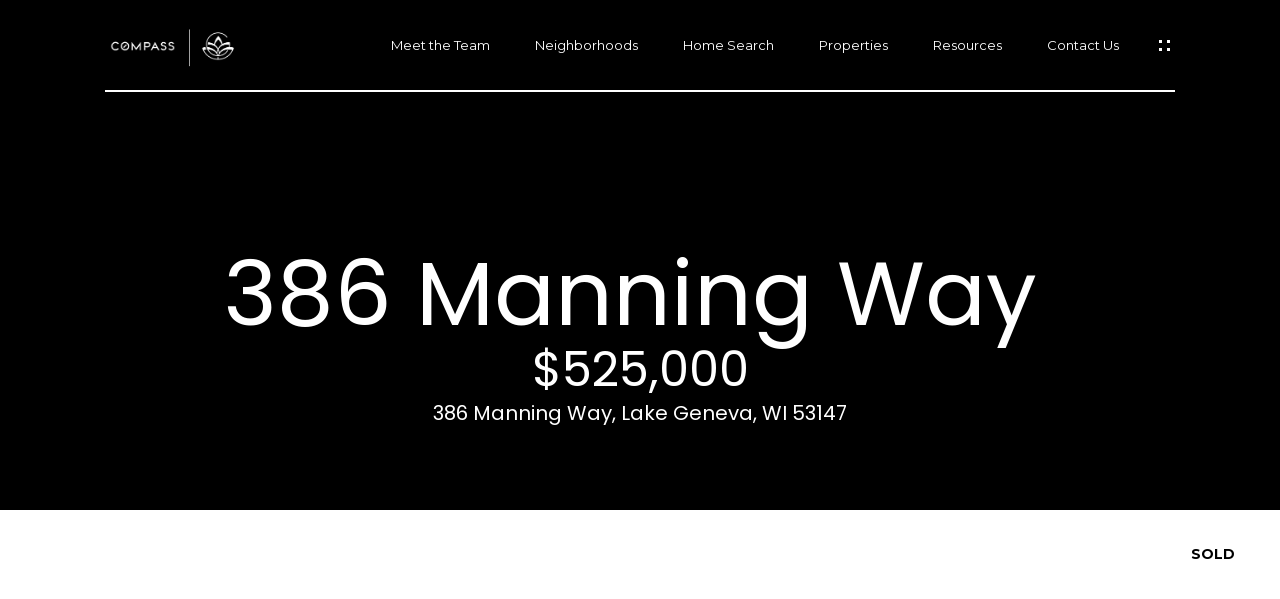

--- FILE ---
content_type: text/html
request_url: https://cobianandco.com/modals.html
body_size: 3890
content:
    <style>
        #modal-65312d79-204d-4818-9c67-b919b0013b19 .close{display:none;}#modal-65312d79-204d-4818-9c67-b919b0013b19 .modal-content{height:100%;padding:80px 70px;}@media (max-width: 768px){#modal-65312d79-204d-4818-9c67-b919b0013b19 .modal-content{padding:24px;}}#modal-65312d79-204d-4818-9c67-b919b0013b19 .modal-content .popup-modal__close{display:block;}#modal-65312d79-204d-4818-9c67-b919b0013b19 .popup-modal{width:100%;width:-webkit-fit-content;width:-moz-fit-content;width:fit-content;max-width:100%;margin-left:auto;margin-right:auto;position:relative;}#modal-65312d79-204d-4818-9c67-b919b0013b19 .popup-modal__close{position:absolute;right:5px;top:5px;z-index:10;background-color:transparent;border:none;width:40px;height:40px;cursor:pointer;opacity:0.2;display:none;color:inherit;}#modal-65312d79-204d-4818-9c67-b919b0013b19 .popup-modal__close:before,#modal-65312d79-204d-4818-9c67-b919b0013b19 .popup-modal__close:after{display:block;content:'';position:absolute;width:20px;height:2px;background-color:currentColor;left:50%;top:50%;}#modal-65312d79-204d-4818-9c67-b919b0013b19 .popup-modal__close:before{-webkit-transform:translate(-50%, -50%) rotate(45deg);-moz-transform:translate(-50%, -50%) rotate(45deg);-ms-transform:translate(-50%, -50%) rotate(45deg);transform:translate(-50%, -50%) rotate(45deg);}#modal-65312d79-204d-4818-9c67-b919b0013b19 .popup-modal__close:after{-webkit-transform:translate(-50%, -50%) rotate(-45deg);-moz-transform:translate(-50%, -50%) rotate(-45deg);-ms-transform:translate(-50%, -50%) rotate(-45deg);transform:translate(-50%, -50%) rotate(-45deg);}#modal-65312d79-204d-4818-9c67-b919b0013b19 .popup-modal__form{width:100%;margin-bottom:0;max-height:100%;overflow-y:auto;}#modal-65312d79-204d-4818-9c67-b919b0013b19 .popup-modal__form-group{margin-bottom:0;max-width:420px;margin-left:auto;margin-right:auto;}#modal-65312d79-204d-4818-9c67-b919b0013b19 .popup-modal__form-field{margin-bottom:16px;}#modal-65312d79-204d-4818-9c67-b919b0013b19 .popup-modal__form-field:last-of-type{margin-bottom:24px;}#modal-65312d79-204d-4818-9c67-b919b0013b19 .popup-modal__input{width:100%;background-color:#fff;}#modal-65312d79-204d-4818-9c67-b919b0013b19 .popup-modal__wrap{position:relative;text-align:center;width:860px;max-width:100%;padding:80px;margin:0 auto;display:-webkit-box;display:-webkit-flex;display:-ms-flexbox;display:flex;-webkit-flex-direction:column;-ms-flex-direction:column;flex-direction:column;-webkit-align-items:center;-webkit-box-align:center;-ms-flex-align:center;align-items:center;-webkit-box-pack:center;-ms-flex-pack:center;-webkit-justify-content:center;justify-content:center;background-color:#fff;height:100%;}@media (max-width: 768px){#modal-65312d79-204d-4818-9c67-b919b0013b19 .popup-modal__wrap{padding:24px;}}#modal-65312d79-204d-4818-9c67-b919b0013b19 .popup-modal .first-section{width:100%;}#modal-65312d79-204d-4818-9c67-b919b0013b19 .popup-modal .second-section{display:none;width:100%;}#modal-65312d79-204d-4818-9c67-b919b0013b19 .popup-modal .thank-you{display:none;width:100%;}#modal-65312d79-204d-4818-9c67-b919b0013b19 .popup-modal .success .thank-you{display:block;}#modal-65312d79-204d-4818-9c67-b919b0013b19 .popup-modal .success .second-section{display:none!important;}#modal-65312d79-204d-4818-9c67-b919b0013b19 .lp-h-pot{height:0;width:0;}#modal-65312d79-204d-4818-9c67-b919b0013b19 .lp-text--subtitle{margin-left:auto;margin-right:auto;}
    </style>
    <script type="text/javascript">
        window.luxuryPresence._modalIncludes = {"modals":[{"modalId":"65312d79-204d-4818-9c67-b919b0013b19","websiteId":"6da57350-f0bf-47e6-88d8-b25adacdda38","templateId":null,"elementId":"4bc7f679-3847-497c-8461-a573e44c7729","name":"Email Modal Sign Up","displayOrder":0,"formValues":{"title":"Like what you're reading? Sign up to learn more!","subheader":"","form-title":"","backgroundType":{"bgType":"SOLID","bgColor":"#ffffff","bgImage":"https://media-production.lp-cdn.com/media/9fe2a338-fbbb-43c1-9667-8aa16f0f9715","bgVideo":"https://luxuryp.s3.amazonaws.com/video/4ktguf3j1dfhigo4eboe9uaor.mp4","opacity":0,"fontColor":"#000000","overlayColor":"rgba(0, 0, 0, 0)","bgVideoPoster":null},"secondaryButton":{"id":"62","path":"/properties/sale","show":true,"type":"LINK","email":"","phone":"","style":"button-style-1","content":"View all properties"},"success-message":"Thank you!","firstButtonStyle":"button-style-1","submitButtonStyle":"button-style-1","success-description":"","RedirectAfterFormSubmissionURL":""},"customHtmlMarkdown":null,"customCss":null,"sourceResource":"posts","sourceVariables":{},"pageSpecific":true,"trigger":"TIMER","backgroundColor":"rgba(0,0,0,.92)","colorSettings":null,"timerDelay":5000,"lastUpdatingUserId":"862df6dc-25f7-410c-8e3b-3983657ec2f8","lastUpdateHash":"49d9bb8c-64a3-5d75-9f0e-d348bb235c7e","createdAt":"2022-07-16T00:51:42.642Z","updatedAt":"2025-01-03T22:14:13.888Z","mediaMap":{},"created_at":"2022-07-16T00:51:42.642Z","updated_at":"2025-01-03T22:14:13.888Z","deleted_at":null,"pages":[{"modalId":"65312d79-204d-4818-9c67-b919b0013b19","pageId":"7d8d8ee1-9357-4a65-ac46-b45c08148420","createdAt":"2022-07-16T00:52:29.439Z"}]}]};

        const {loadJs, loadCss, jsLibsMap} = window.luxuryPresence.libs;

        const enabledLibsMap = {
            enableParollerJs: 'paroller',
            enableIonRangeSlider: 'ionRangeSlider',
            enableSplide: 'splide',
            enableWowJs: 'wow',
            enableJquery: 'jquery',
            enableSlickJs: 'slick',
        };
        const requiredLibs = [];
                requiredLibs.push(enabledLibsMap['enableWowJs']);
                requiredLibs.push(enabledLibsMap['enableSlickJs']);
                requiredLibs.push(enabledLibsMap['enableParollerJs']);
                requiredLibs.push(enabledLibsMap['enableIonRangeSlider']);
                requiredLibs.push(enabledLibsMap['enableJquery']);
                requiredLibs.push(enabledLibsMap['enableSplide']);

        const loadScriptAsync = (url) => {
            return new Promise((resolve, reject) => {
                loadJs(url, resolve);
            });
        };

        const loadDependencies = async (libs) => {
            for (const lib of libs) {
                const libConfig = jsLibsMap[lib];
                if (libConfig && !libConfig.isLoaded) {

                    if (libConfig.requires) {
                        await loadDependencies(libConfig.requires);
                    }

                    await loadScriptAsync(libConfig.jsSrc);
                    if (libConfig.cssSrc) {
                        loadCss(libConfig.cssSrc);
                    }

                    libConfig.isLoaded = true;
                }
            }
        };


        const initializeModalScripts = () => {
                try {
(function init(sectionDomId) {
  const section = $(`#${sectionDomId}`);
  const nextButton = section.find('.js-next-btn');
  const formGroup = section.find('.js-form-group');
  const firstSection = section.find('.js-first-section');
  const submitButton = section.find('.js-submit-btn');
  nextButton.click(event => {
    firstSection.css({
      "display": "none"
    });
    formGroup.css({
      "display": "block"
    });
  });
  section.find('.popup-modal').on('click', function (e) {
    e.stopPropagation();
    return;
  });
  section.on('click', function () {
    window.lpUI.hideModal(sectionDomId);
  });
  $('#' + sectionDomId).on('lpui-show', function () {
    window.lpUI.requestScrollLock(sectionDomId);
  });
  function setHttp(link) {
    if (link.search(/^http[s]?\:\/\/|\//) == -1) {
      link = 'http://' + link;
    }
    return link;
  }
  $("#" + sectionDomId + " form").on("reset", function () {
    const redirectLink = $('#' + sectionDomId + ' .redirect-link');
    if (redirectLink.length) {
      const rawHref = redirectLink.attr('href');
      redirectLink.attr('href', setHttp(rawHref));
      redirectLink[0].click();
    }
  });
})('modal-65312d79-204d-4818-9c67-b919b0013b19', 'undefined');
} catch(e) {
console.log(e);
}
        };

        // Dynamically load all required libraries and execute modal scripts
        (async () => {
            try {
                await loadDependencies(requiredLibs);
                initializeModalScripts();
            } catch (error) {
                console.error("Error loading libraries: ", error);
            }
        })();
    </script>
        <div id="modal-65312d79-204d-4818-9c67-b919b0013b19" class="modal "
            data-el-id="4bc7f679-3847-497c-8461-a573e44c7729"
            style="background-color: rgba(0,0,0,.92);"
            >
            <div class="modal-content">
                
        <div class="popup-modal redesign">
          <button class="popup-modal__close close"></button>
            <div class="solid-subsection popup-modal__wrap" style="color: #000000; background-color: #ffffff;">
                  
                  <form class="popup-modal__form" data-type="contact-form">
                    
                    <div class="first-section js-first-section">
                
                      <div class="lp-title-group">
                        <h2 class="lp-h2">Like what you&#x27;re reading? Sign up to learn more!</h2>
                        
                      </div>
                  
                      <button type="button" class="lp-btn lp-btn--dark lp-btn--outline lp-btn--mob-full-width js-next-btn button-style-1">Next</button>
                    </div>
                    
                    <div class="second-section js-form-group">
                      
                      <div action="" class="popup-modal__form-group" >
                        <div class="popup-modal__form-field">
                          <input class="lp-input lp-input--dark popup-modal__input" type="text" placeholder="Full Name" id="mp-name" name="name" required>
                        </div>
                      
                        <input id="mp-middleName" name="middleName" value="" autocomplete="off" tabindex="-1" class="lp-h-pot">
                    
                        <div class="popup-modal__form-field">
                          <input  class="lp-input lp-input--dark popup-modal__input"  
                            id="mp-email" name="email" type="email" placeholder="Email" 
                            required pattern="[a-zA-Z0-9.!#$%&amp;’*+/=?^_`{|}~-]+@[a-zA-Z0-9-]+(?:\.[a-zA-Z0-9-]+)+">
                            
                        </div>
                      
                        <div class="popup-modal__form-field">
                          <input  class="lp-input lp-input--dark popup-modal__input"  type="tel" 
                            placeholder="Phone" id="mp-phone" name="phone" required>
                            
                          <input type="hidden" name="source" value="CONTACT_INQUIRY"> 
                        </div>
                
                        <div class="lp-disclaimer">  <label style='display: none;' for='-termsAccepted'>Opt In/Disclaimer Consent:</label>
                  <label class='lp-tcr-content'>
                    <span class='lp-tcr-checkbox'>
                      <input
                        type='checkbox'
                        id='-termsAccepted'
                        name='termsAccepted'
                        oninvalid="this.setCustomValidity('Please accept the terms and conditions')"
                        oninput="this.setCustomValidity('')"
                        required
                      /></span>
                    <span class='lp-tcr-message'>
                      
                        I agree to be contacted by
                        Debbie Cobian
                        via call, email, and text for real estate services. To opt out, you can reply 'stop' at any time or reply 'help' for assistance. 
                        You can also click the unsubscribe link in the emails. Message and data rates may apply. Message frequency may vary.
                        <a href='/terms-and-conditions' target='_blank'>Privacy Policy</a>.
                    </span>
                  </label>
                </div>
                        
                        <button class="lp-btn lp-btn--dark lp-btn--outline lp-btn--mob-full-width js-submit-btn button-style-1" type="submit">Submit</button>
                        
                      </div>
                    </div>
                
                    <div class="thank-you">
                      
                      <div class="lp-title-group">
                        <h2 class="lp-h2">Thank you!</h2>
                        
                      </div>
                      
                
                              <a
                                  href="/properties/sale"
                                  
                                  class="lp-btn lp-btn--dark lp-btn--outline lp-btn--mob-full-width  button-style-1"
                                  
                                  
                                  
                                  
                                  
                                  >
                                          View all properties
                                  </a>
                    </div>
                    
                  </form>
                  
                
            </div>
        </div>
            </div>
            <button class="close lp-close" type="button" aria-label="close modal">
                <span class="lp-close-icon" aria-hidden="true"></span>
            </button>
        </div><script>(function(){function c(){var b=a.contentDocument||a.contentWindow.document;if(b){var d=b.createElement('script');d.innerHTML="window.__CF$cv$params={r:'9bf4b262ed65be76',t:'MTc2ODY0MDc4OS4wMDAwMDA='};var a=document.createElement('script');a.nonce='';a.src='/cdn-cgi/challenge-platform/scripts/jsd/main.js';document.getElementsByTagName('head')[0].appendChild(a);";b.getElementsByTagName('head')[0].appendChild(d)}}if(document.body){var a=document.createElement('iframe');a.height=1;a.width=1;a.style.position='absolute';a.style.top=0;a.style.left=0;a.style.border='none';a.style.visibility='hidden';document.body.appendChild(a);if('loading'!==document.readyState)c();else if(window.addEventListener)document.addEventListener('DOMContentLoaded',c);else{var e=document.onreadystatechange||function(){};document.onreadystatechange=function(b){e(b);'loading'!==document.readyState&&(document.onreadystatechange=e,c())}}}})();</script>

--- FILE ---
content_type: text/html; charset=utf-8
request_url: https://bss.luxurypresence.com/buttons/googleOneTap?companyId=9b854dcb-aa6b-4f5d-a7e3-9c444c55f953&websiteId=6da57350-f0bf-47e6-88d8-b25adacdda38&pageId=f65657fa-34de-4eff-bee0-330067c96c13&sourceUrl=https%3A%2F%2Fcobianandco.com%2Fproperties%2F386-manning-way-lake-geneva-wi-53147-1764030ormetro&pageMeta=%7B%22sourceResource%22%3A%22properties%22%2C%22pageElementId%22%3A%22010597a1-607e-4fad-9168-680eca468186%22%2C%22pageQueryVariables%22%3A%7B%22property%22%3A%7B%22id%22%3A%22010597a1-607e-4fad-9168-680eca468186%22%7D%2C%22properties%22%3A%7B%22relatedNeighborhoodPropertyId%22%3A%22010597a1-607e-4fad-9168-680eca468186%22%2C%22sort%22%3A%22salesPrice%22%7D%2C%22neighborhood%22%3A%7B%7D%2C%22pressReleases%22%3A%7B%22propertyId%22%3A%22010597a1-607e-4fad-9168-680eca468186%22%7D%7D%7D
body_size: 2860
content:
<style>
  html, body {margin: 0; padding: 0;}
</style>
<script src="https://accounts.google.com/gsi/client" async defer></script>
<script>
const parseURL = (url) => {
    const a = document.createElement('a');
    a.href = url;
    return a.origin;
}

const login = (token, provider, source)  => {
  const origin = (window.location != window.parent.location)
    ? parseURL(document.referrer)
    : window.location.origin;  
  const xhr = new XMLHttpRequest();
  xhr.responseType = 'json';
  xhr.onreadystatechange = function() {
    if (xhr.readyState === 4) {
      const response = xhr.response;
      const msg = {
        event: response.status,
        provider: provider,
        source: source,
        token: token
      }
      window.parent.postMessage(msg, origin);
    }
  }
  xhr.withCredentials = true;
  xhr.open('POST', `${origin}/api/v1/auth/login`, true);
  xhr.setRequestHeader("Content-Type", "application/json;charset=UTF-8");
  xhr.send(JSON.stringify({
    token,
    provider,
    source,
    websiteId: '6da57350-f0bf-47e6-88d8-b25adacdda38',
    companyId: '9b854dcb-aa6b-4f5d-a7e3-9c444c55f953',
    pageId: 'f65657fa-34de-4eff-bee0-330067c96c13',
    sourceUrl: 'https://cobianandco.com/properties/386-manning-way-lake-geneva-wi-53147-1764030ormetro',
    pageMeta: '{"sourceResource":"properties","pageElementId":"010597a1-607e-4fad-9168-680eca468186","pageQueryVariables":{"property":{"id":"010597a1-607e-4fad-9168-680eca468186"},"properties":{"relatedNeighborhoodPropertyId":"010597a1-607e-4fad-9168-680eca468186","sort":"salesPrice"},"neighborhood":{},"pressReleases":{"propertyId":"010597a1-607e-4fad-9168-680eca468186"}}}',
    utm: '',
    referrer: ''
  }));
}

function getExpirationCookie(expiresInMiliseconds) {
  const tomorrow  = new Date(Date.now() + expiresInMiliseconds); // The Date object returns today's timestamp
  return `cobianandco.com-SID=true; expires=${tomorrow.toUTCString()}; path=/; Secure; SameSite=None`;
}

function handleCredentialResponse(response) {
  document.cookie = getExpirationCookie(24 * 60 * 60 * 1000); // 1 day
  login(response.credential, 'GOOGLE', 'GOOGLE_SIGN_ON');
}

function handleClose() {
  const msg = {
    event: 'cancel',
    provider: 'GOOGLE',
    source: 'GOOGLE_SIGN_ON'
  }
  const origin = (window.location != window.parent.location)
    ? parseURL(document.referrer)
    : window.location.origin;
  window.parent.postMessage(msg, origin);
  document.cookie = getExpirationCookie(2 * 60 * 60 * 1000); // 2 hours
}

</script>
<div id="g_id_onload"
  data-client_id="673515100752-7s6f6j0qab4skl22cjpp7eirb2rjmfcg.apps.googleusercontent.com"
  data-callback="handleCredentialResponse"
  data-intermediate_iframe_close_callback="handleClose"
  data-state_cookie_domain = "cobianandco.com"
  data-allowed_parent_origin="https://cobianandco.com"
  data-skip_prompt_cookie="cobianandco.com-SID"
  data-cancel_on_tap_outside="false"
></div>